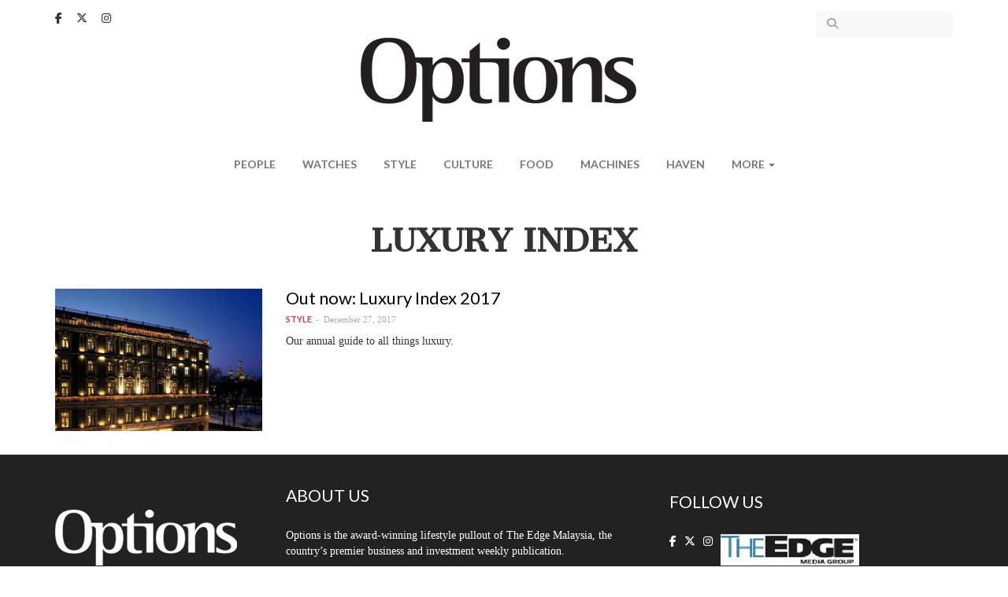

--- FILE ---
content_type: text/html; charset=utf-8
request_url: https://www.optionstheedge.com/tags/luxury-index
body_size: 5819
content:
<!DOCTYPE html>
<html lang="en" dir="ltr" prefix="content: http://purl.org/rss/1.0/modules/content/ dc: http://purl.org/dc/terms/ foaf: http://xmlns.com/foaf/0.1/ og: http://ogp.me/ns# rdfs: http://www.w3.org/2000/01/rdf-schema# sioc: http://rdfs.org/sioc/ns# sioct: http://rdfs.org/sioc/types# skos: http://www.w3.org/2004/02/skos/core# xsd: http://www.w3.org/2001/XMLSchema#">
<head>
  <link rel="profile" href="http://www.w3.org/1999/xhtml/vocab" />
  <meta name="viewport" content="width=device-width, initial-scale=1.0">
  <!--[if IE]><![endif]-->
<meta http-equiv="Content-Type" content="text/html; charset=utf-8" />
<link rel="alternate" type="application/rss+xml" title="RSS - Luxury index" href="https://www.optionstheedge.com/taxonomy/term/291/feed" />
<meta about="/tags/luxury-index" typeof="skos:Concept" property="rdfs:label skos:prefLabel" content="Luxury index" />
<link rel="shortcut icon" href="https://www.optionstheedge.com/sites/all/themes/options_theme/favicon.ico" type="image/vnd.microsoft.icon" />
<meta name="generator" content="Drupal 7 (http://drupal.org)" />
<link rel="canonical" href="https://www.optionstheedge.com/tags/luxury-index" />
<link rel="shortlink" href="https://www.optionstheedge.com/taxonomy/term/291" />
  <link rel="apple-touch-icon-precomposed" sizes="57x57" href="/sites/all/themes/options_theme/images/apple-touch-icon-57x57.png" />
  <link rel="apple-touch-icon-precomposed" sizes="114x114" href="/sites/all/themes/options_theme/images/apple-touch-icon-114x114.png" />
  <link rel="apple-touch-icon-precomposed" sizes="72x72" href="/sites/all/themes/options_theme/images/apple-touch-icon-72x72.png" />
  <link rel="apple-touch-icon-precomposed" sizes="144x144" href="/sites/all/themes/options_theme/images/apple-touch-icon-144x144.png" />
  <link rel="apple-touch-icon-precomposed" sizes="60x60" href="/sites/all/themes/options_theme/images/apple-touch-icon-60x60.png" />
  <link rel="apple-touch-icon-precomposed" sizes="120x120" href="/sites/all/themes/options_theme/images/apple-touch-icon-120x120.png" />
  <link rel="apple-touch-icon-precomposed" sizes="76x76" href="/sites/all/themes/options_theme/images/apple-touch-icon-76x76.png" />
  <link rel="apple-touch-icon-precomposed" sizes="152x152" href="/sites/all/themes/options_theme/images/apple-touch-icon-152x152.png" />
  <link rel="icon" type="image/png" href="/sites/all/themes/options_theme/images/favicon-196x196.png" sizes="196x196" />
  <link rel="icon" type="image/png" href="/sites/all/themes/options_theme/images/favicon-96x96.png" sizes="96x96" />
  <link rel="icon" type="image/png" href="/sites/all/themes/options_theme/images/favicon-32x32.png" sizes="32x32" />
  <link rel="icon" type="image/png" href="/sites/all/themes/options_theme/images/favicon-16x16.png" sizes="16x16" />
  <link rel="icon" type="image/png" href="/sites/all/themes/options_theme/images/favicon-128.png" sizes="128x128" />
  <meta name="application-name" content="Options, The Edge"/>
  <meta name="msapplication-TileColor" content="#FFFFFF" />
  <meta name="msapplication-TileImage" content="/sites/all/themes/options_theme/images/mstile-144x144.png" />
  <meta name="msapplication-square70x70logo" content="/sites/all/themes/options_theme/images/mstile-70x70.png" />
  <meta name="msapplication-square150x150logo" content="/sites/all/themes/options_theme/images/mstile-150x150.png" />
  <meta name="msapplication-wide310x150logo" content="/sites/all/themes/options_theme/images/mstile-310x150.png" />
  <meta name="msapplication-square310x310logo" content="/sites/all/themes/options_theme/images/mstile-310x310.png" />

  <title>Luxury index | Options, The Edge</title>
  <link type="text/css" rel="stylesheet" href="/sites/default/files/advagg_css/css__rw0y8FRuI-JfDR0Q_chQIxPTTy5MfwR7no10ZNQ3sqk__CLKeKpJEVegJEKkuKsEISgyN7cSSNf-gfAAr7UWpHB8__rzQiA4lG9I60aiBa4V36bDQtUau4FDERyUPGhpKvJyM.css" media="all" />
<link type="text/css" rel="stylesheet" href="//fonts.googleapis.com/css?family=Cantata+One|Lato:400,700" media="all" />
<link type="text/css" rel="stylesheet" href="/sites/default/files/advagg_css/css__lHAAZICAVOaHTBNr_R7t7T6fnm_nALj5qM10l8T_HvU__Zx5AsCJwfW1yrgAitk3-wdqzDYJkRPrK9ORUCkpjEwQ__rzQiA4lG9I60aiBa4V36bDQtUau4FDERyUPGhpKvJyM.css" media="all" />
  <!-- HTML5 element support for IE6-8 -->
  <!--[if lt IE 9]>
    <script src="https://cdn.jsdelivr.net/html5shiv/3.7.3/html5shiv-printshiv.min.js"></script>
  <![endif]-->

  <script type="text/javascript" async defer src="//assets.pinterest.com/js/pinit.js"></script>

  <script async='async' src='https://www.googletagservices.com/tag/js/gpt.js'></script>
  <script src="https://static.addtoany.com/menu/page.js"></script>

  <script>
	var googletag = googletag || {};
	googletag.cmd = googletag.cmd || [];
  </script>

  
  <script>
    googletag.cmd.push(function() {
      googletag.defineSlot('/9457649/Options_Billboard_Home', [970, 70], 'div-gpt-ad-1508510486869-0').addService(googletag.pubads());
      googletag.defineSlot('/9457649/Options_ExpandableMrec_Home', [[300, 600], [300, 250]], 'div-gpt-ad-1508510486869-1').addService(googletag.pubads());
      googletag.defineSlot('/9457649/Options_ExpandableMrec_ROC', [[300, 600], [300, 250]], 'div-gpt-ad-1508510486869-2').addService(googletag.pubads());
      googletag.defineSlot('/9457649/Options_Halfpage_ROC', [300, 600], 'div-gpt-ad-1508510486869-3').addService(googletag.pubads());
      googletag.defineSlot('/9457649/Options_Leaderboard1_Home', [728, 90], 'div-gpt-ad-1508510486869-4').addService(googletag.pubads());
      googletag.defineSlot('/9457649/Options_Leaderboard1_ROC', [728, 90], 'div-gpt-ad-1508510486869-5').addService(googletag.pubads());
      googletag.defineSlot('/9457649/Options_Leaderboard2_Home', [728, 91], 'div-gpt-ad-1508510486869-6').addService(googletag.pubads());
      googletag.defineSlot('/9457649/Options_Leaderboard2_ROC', [728, 91], 'div-gpt-ad-1508510486869-7').addService(googletag.pubads());
      googletag.defineSlot('/9457649/Options_Leaderboard3_Home', [728, 92], 'div-gpt-ad-1508510486869-8').addService(googletag.pubads());
      googletag.defineSlot('/9457649/Options_Leaderboard4_Home', [728, 93], 'div-gpt-ad-1508510486869-9').addService(googletag.pubads());
      googletag.defineSlot('/9457649/Options_SkinnerL_Home', [100, 641], 'div-gpt-ad-1508510486869-10').addService(googletag.pubads());
      googletag.defineSlot('/9457649/Options_SkinnerR_Home', [100, 640], 'div-gpt-ad-1508510486869-11').addService(googletag.pubads());
      googletag.defineSlot('/9457649/Options_SkinnerR_ROC', [100, 640], 'div-gpt-ad-1533027080970-0').addService(googletag.pubads());
      googletag.defineSlot('/9457649/Options_SkinnerL_ROC', [100, 641], 'div-gpt-ad-1533027191537-0').addService(googletag.pubads());
      googletag.defineSlot('/9457649/Options_Popup', [1, 2], 'div-gpt-ad-1512369498656-0').addService(googletag.pubads());
      googletag.defineSlot('/9457649/Options_Catfish', [1, 3], 'div-gpt-ad-1512369498656-1').addService(googletag.pubads());
      googletag.defineSlot('/9457649/Options_Catfish_Roc', [1, 3], 'div-gpt-ad-1512369498656-2').addService(googletag.pubads());
      googletag.pubads().collapseEmptyDivs(true);
      //googletag.pubads().enableSyncRendering();
      googletag.pubads().enableSingleRequest();
      googletag.enableServices();
      
    });
  </script>

	<link rel="stylesheet" href="https://cdnjs.cloudflare.com/ajax/libs/font-awesome/6.5.1/css/all.min.css" integrity="sha512-DTOQO9RWCH3ppGqcWaEA1BIZOC6xxalwEsw9c2QQeAIftl+Vegovlnee1c9QX4TctnWMn13TZye+giMm8e2LwA==" crossorigin="anonymous" referrerpolicy="no-referrer" />

	<!-- Google Tag Manager -->
<script>(function(w,d,s,l,i){w[l]=w[l]||[];w[l].push({'gtm.start':
new Date().getTime(),event:'gtm.js'});var f=d.getElementsByTagName(s)[0],
j=d.createElement(s),dl=l!='dataLayer'?'&l='+l:'';j.async=true;j.src=
'https://www.googletagmanager.com/gtm.js?id='+i+dl;f.parentNode.insertBefore(j,f);
})(window,document,'script','dataLayer','GTM-W3CT46H');</script>
<!-- End Google Tag Manager -->

  <script type="text/javascript" src="/sites/default/files/advagg_js/js__tDGvjFn2j2ZVA2HB2GRF-qy5y2xy-kCfgc-Tsyn5eRY__gxwcM32PiqemZ1GZ3yDxO2A5DBokd-l3ZB7_3VV8qQY__rzQiA4lG9I60aiBa4V36bDQtUau4FDERyUPGhpKvJyM.js"></script>
<script type="text/javascript">
<!--//--><![CDATA[//><!--
jQuery.extend(Drupal.settings,{"basePath":"\/","pathPrefix":"","ajaxPageState":{"theme":"options_theme","theme_token":"uRu8kAn7Ky4uOE-wo7MWCWGWy6cG-NDKyG1ghWkl-rA","css":{"modules\/system\/system.base.css":1,"modules\/field\/theme\/field.css":1,"modules\/node\/node.css":1,"sites\/all\/modules\/custom\/options_common\/options_common.css":1,"sites\/all\/modules\/contrib\/views\/css\/views.css":1,"sites\/all\/modules\/contrib\/ckeditor\/css\/ckeditor.css":1,"sites\/all\/modules\/contrib\/entity_embed\/css\/entity_embed.css":1,"sites\/all\/modules\/contrib\/ctools\/css\/ctools.css":1,"sites\/all\/modules\/contrib\/panels\/css\/panels.css":1,"\/\/fonts.googleapis.com\/css?family=Cantata+One|Lato:400,700":1,"sites\/all\/themes\/options_theme\/js\/owlcarousel\/assets\/owl.carousel.css":1,"sites\/all\/themes\/options_theme\/js\/fancybox\/jquery.fancybox.css":1,"sites\/all\/themes\/options_theme\/js\/fancybox\/\/helpers\/jquery.fancybox-buttons.css":1,"sites\/all\/themes\/options_theme\/jasny-bootstrap\/css\/jasny-bootstrap.min.css":1,"sites\/all\/themes\/options_theme\/less\/style.less":1,"sites\/all\/themes\/options_theme\/css\/style.css":1},"js":{"sites\/all\/themes\/bootstrap\/js\/bootstrap.js":1,"sites\/all\/modules\/contrib\/jquery_update\/replace\/jquery\/1.10\/jquery.min.js":1,"misc\/jquery.once.js":1,"misc\/drupal.js":1,"sites\/all\/modules\/custom\/options_common\/options_common.js":1,"sites\/all\/themes\/options_theme\/bootstrap\/js\/alert.js":1,"sites\/all\/themes\/options_theme\/bootstrap\/js\/button.js":1,"sites\/all\/themes\/options_theme\/bootstrap\/js\/collapse.js":1,"sites\/all\/themes\/options_theme\/bootstrap\/js\/dropdown.js":1,"sites\/all\/themes\/options_theme\/js\/owlcarousel\/owl.carousel.min.js":1,"sites\/all\/themes\/options_theme\/js\/parallax.js\/parallax.min.js":1,"sites\/all\/themes\/options_theme\/js\/fancybox\/jquery.fancybox.pack.js":1,"sites\/all\/themes\/options_theme\/js\/fancybox\/\/helpers\/jquery.fancybox-buttons.js":1,"sites\/all\/themes\/options_theme\/js\/iframe-resizer\/iframeResizer.contentWindow.min.js":1,"sites\/all\/themes\/options_theme\/js\/iframe-resizer\/iframeResizer.min.js":1,"sites\/all\/themes\/options_theme\/js\/jquery.matchHeight-min.js":1,"sites\/all\/themes\/options_theme\/js\/jquery.fitvids.js":1,"sites\/all\/themes\/options_theme\/js\/jquery.backstretch.min.js":1,"sites\/all\/themes\/options_theme\/js\/imagesloaded.min.js":1,"sites\/all\/themes\/options_theme\/jasny-bootstrap\/js\/jasny-bootstrap.min.js":1,"sites\/all\/themes\/options_theme\/js\/script.js":1}},"simple_instagram_feed":{"instagram_username":"optionstheedge","instagram_display_profile":0,"instagram_display_biography":0,"instagram_items":"3","instagram_items_per_row_type":1,"instagram_items_per_row_default":6,"instagram_items_per_row_l_720":3,"instagram_items_per_row_l_960":3,"instagram_items_per_row_h_960":3,"instagram_styling":"true","instagram_captions":0,"instagram_image_size":"240","instagram_lazy_load":0},"urlIsAjaxTrusted":{"\/search":true},"bootstrap":{"anchorsFix":"0","anchorsSmoothScrolling":"0","formHasError":1,"popoverEnabled":0,"popoverOptions":{"animation":1,"html":0,"placement":"right","selector":"","trigger":"click","triggerAutoclose":1,"title":"","content":"","delay":0,"container":"body"},"tooltipEnabled":0,"tooltipOptions":{"animation":1,"html":0,"placement":"auto left","selector":"","trigger":"hover focus","delay":0,"container":"body"}}});
//--><!]]>
</script>
</head>
<body class="html not-front not-logged-in no-sidebars page-taxonomy page-taxonomy-term page-taxonomy-term- page-taxonomy-term-291">

<!-- Google Tag Manager (noscript) -->
<noscript><iframe src="https://www.googletagmanager.com/ns.html?id=GTM-W3CT46H"
height="0" width="0" style="display:none;visibility:hidden"></iframe></noscript>
<!-- End Google Tag Manager (noscript) -->

  <div id="fb-root"></div>
  <script>(function(d, s, id) {
    var js, fjs = d.getElementsByTagName(s)[0];
    if (d.getElementById(id)) return;
    js = d.createElement(s); js.id = id;
    js.src = "//connect.facebook.net/en_US/sdk.js#xfbml=1&version=v2.9&appId=290069247675765";
    fjs.parentNode.insertBefore(js, fjs);
  }(document, 'script', 'facebook-jssdk'));</script>

  <div id="skip-link">
    <a href="#main-content" class="element-invisible element-focusable">Skip to main content</a>
  </div>
    <header id="navbar" role="banner" class="navbar navbar-default">
  <div class="container">
      <div class="region region-navigation">
    <section id="block-block-13" class="block block-block clearfix">

      
  <div class="block-content">
    <a href="https://www.facebook.com/optionstheedge/" target="_blank"><i class="fa-brands fa-facebook-f" aria-hidden="true"></i></a>
<a href="https://twitter.com/optionstheedge" target="_blank"><i class="fa-brands fa-x-twitter" aria-hidden="true"></i></a>
<a href="https://www.instagram.com/optionstheedge/" target="_blank"><i class="fa-brands fa-instagram" aria-hidden="true"></i></a>  </div>

</section>
<section id="block-views-exp-search-articles-page" class="block block-views clearfix">

      
  <div class="block-content">
    <form action="/search" method="get" id="views-exposed-form-search-articles-page" accept-charset="UTF-8"><div><div class="views-exposed-form">
  <div class="views-exposed-widgets clearfix">
          <div id="edit-keywords-wrapper" class="views-exposed-widget views-widget-filter-search_api_views_fulltext">
                  <label for="edit-keywords">
            Search for          </label>
                        <div class="views-widget">
          <div class="form-item form-item-keywords form-type-textfield form-group"><input class="form-control form-text" type="text" id="edit-keywords" name="keywords" value="" size="30" maxlength="128" /></div>        </div>
              </div>
                    <div class="views-exposed-widget views-submit-button">
      <button type="submit" id="edit-submit-search-articles" name="" value="Apply" class="btn btn-info form-submit">Apply</button>
    </div>
      </div>
</div>
</div></form>  </div>

</section>
  </div>

    <div class="navbar-header">
              <button type="button" class="navbar-toggle " data-toggle="offcanvas" data-target="#navbar-mainmenu">
          <span class="sr-only">Toggle navigation</span>
          <span class="icon-bar"></span>
          <span class="icon-bar"></span>
          <span class="icon-bar"></span>
        </button>
      
      <a class="logo navbar-btn" href="/" title="Options">
        <img src="https://www.optionstheedge.com/sites/all/themes/options_theme/logo.png" srcset="https://www.optionstheedge.com/sites/all/themes/options_theme/logo.png 1x, /sites/all/themes/options_theme/logo@2x.png 2x" alt="Options" />
      </a>

      <button type="button" id="btn-search" class="navbar-toggle-item visible-xs-block" data-target=".region-header">
        <i class="fa fa-search" aria-hidden="true"></i>
      </button>
    </div>

          <div class="navmenu navmenu-default navmenu-fixed-left offcanvas" id="navbar-mainmenu">
        <nav role="navigation">
          <ul class="menu nav navbar-nav"><li class="first leaf"><a href="/topic/people" title="">People</a></li>
<li class="leaf"><a href="/topic/watches" title="">Watches</a></li>
<li class="leaf"><a href="/topic/style" title="">Style</a></li>
<li class="leaf"><a href="/topic/culture" title="">Culture</a></li>
<li class="leaf"><a href="/topic/food" title="">Food</a></li>
<li class="leaf"><a href="/topic/machines" title="">Machines</a></li>
<li class="leaf"><a href="http://haven.theedgemarkets.com" target="_blank">Haven</a></li>
<li class="last expanded dropdown" id="more"><span data-target="#" class="dropdown-toggle nolink" data-toggle="dropdown">More <span class="caret"></span></span><ul class="dropdown-menu"><li class="first leaf"><a href="/topic/travel">Travel</a></li>
<li class="last leaf"><a href="/topic/events">Events</a></li>
</ul></li>
</ul>        </nav>
        <a class="offcanvas-close" href="#">X</a>
      </div>
      </div>
</header>


<div role="banner" id="page-header">
  <div class="container">
      <div class="region region-header">
    <section id="block-block-14" class="block block-block clearfix">

      
  <div class="block-content">
    <!-- /9457649/Options_Billboard_Home -->
<div id="div-gpt-ad-1508510486869-0">
<script>
<!--//--><![CDATA[// ><!--

googletag.cmd.push(function() { googletag.display('div-gpt-ad-1508510486869-0'); });

//--><!]]>
</script></div>  </div>

</section>
  </div>
  </div>
</div>


<div class="main-container container">
  <div class="row">
    <div class="page-header-section">
            <a id="main-content"></a>
                    <h1 class="page-header">Luxury index</h1>
                </div>

    
    <section class="col-sm-12">
                                        <div class="region region-content-top">
    <section id="block-block-32" class="block block-block clearfix">

      
  <div class="block-content">
    <link href="https://cdn.jsdelivr.net/npm/glightbox/dist/css/glightbox.min.css" rel="stylesheet" /><script src="https://cdn.jsdelivr.net/gh/mcstudios/glightbox/dist/js/glightbox.min.js"></script>  </div>

</section>
  </div>
        <div class="region region-content">
    <section id="block-system-main" class="block block-system clearfix">

      
  <div class="block-content">
    <div class="term-listing-heading"><div id="taxonomy-term-291" class="taxonomy-term vocabulary-tags">

  
  <div class="content">
      </div>

</div>
</div><article id="node-217" class="node node-article node-promoted node-sticky node-teaser node-editor_pick node-view-teaser clearfix" about="/topic/style/out-now-luxury-index-2017" typeof="sioc:Item foaf:Document">
  
  <div class="row">
    <div class="col-sm-3 article-image">
      <a href="/topic/style/out-now-luxury-index-2017"><div class="field field-name-field-article-image field-type-image field-label-hidden"><div class="field-items"><div class="field-item even"><img typeof="foaf:Image" class="img-responsive" src="https://www.optionstheedge.com/sites/default/files/styles/listing_thumbnail/public/field/featured-image/2017/belmond_grand_europe.jpg?itok=BJJldbes" alt="" /></div></div></div></a>
    </div>

    <div class="col-sm-9 article-teaser">
      <h2><a href="/topic/style/out-now-luxury-index-2017">Out now: Luxury Index 2017</a></h2>

      <div class="meta">
                <div class="article-topic"><div class="field field-name-field-topic field-type-taxonomy-term-reference field-label-hidden"><div class="field-items"><div class="field-item even"><a href="/topic/style" typeof="skos:Concept" property="rdfs:label skos:prefLabel" datatype="">Style</a></div></div></div></div>
        <div class="submitted">December 27, 2017</div>
      </div>

      <div class="field field-name-field-article-lead field-type-text-long field-label-hidden"><div class="field-items"><div class="field-item even">Our annual guide to all things luxury.</div></div></div>    </div>
  </div>

</article>
  </div>

</section>
  </div>
        <div class="region region-content-bottom">
    <section id="block-block-33" class="block block-block clearfix">

      
  <div class="block-content">
    <script>
<!--//--><![CDATA[// ><!--

  const lightbox = GLightbox({
    touchNavigation: true,
    loop: true,
  });

//--><!]]>
</script>  </div>

</section>
  </div>
    </section>

    
  </div>

  </div>

<div id="pre-footer">
  <div class="container"> 
    <div class="row">
        <div class="region region-pre-footer-left">
    <section id="block-block-11" class="block block-block clearfix">

      
  <div class="block-content">
    <img alt="" src="https://www.optionstheedge.com/sites/default/files/assets/logo-footer.png" srcset="/sites/default/files/assets/logo-footer.png 1x, /sites/default/files/assets/logo-footer@2x.png 2x" class="img-responsive" />  </div>

</section>
  </div>
        <div class="region region-pre-footer-middle">
    <section id="block-block-12" class="block block-block clearfix">

        <div class="block-title-wrapper">
      <div class="block-title-bar"></div>
      <h2 class="block-title">About Us</h2>
    </div>
    
  <div class="block-content">
    <p>Options is the award-winning lifestyle pullout of The Edge Malaysia, the country’s premier business and investment weekly publication.</p>
  </div>

</section>
  </div>
        <div class="region region-pre-footer-right">
    <section id="block-block-3" class="block block-block clearfix">

        <div class="block-title-wrapper">
      <div class="block-title-bar"></div>
      <h2 class="block-title">Follow Us</h2>
    </div>
    
  <div class="block-content">
    <a href="https://www.facebook.com/optionstheedge/" target="_blank"><i class="fa-brands fa-facebook-f" aria-hidden="true"></i></a>
<a href="https://twitter.com/optionstheedge" target="_blank"><i class="fa-brands fa-x-twitter" aria-hidden="true"></i></a>
<a href="https://www.instagram.com/optionstheedge/" target="_blank"><i class="fa-brands fa-instagram" aria-hidden="true"></i></a>
<span id="teg-link">
<a href="http://www.theedgemarkets.com/" target="_blank"><img src="https://www.optionstheedge.com/sites/default/files/assets/teg-logo.png" srcset="/sites/default/files/assets/teg-logo.png 1x, /sites/default/files/assets/teg-logo@2x.png 2x" alt="The Edge Media Group" /></a>
</span>  </div>

</section>
  </div>
    </div>
  
      </div>
</div>

  <footer class="footer">
    <div class="container">
        <div class="region region-footer">
    <section id="block-block-1" class="block block-block clearfix">

      
  <div class="block-content">
    <p>© 2018 The Edge Communications Sdn. Bhd. 199301012242 (266980-X). All rights reserved</p>
  </div>

</section>
<section id="block-menu-menu-footer-menu" class="block block-menu clearfix">

      
  <div class="block-content">
    <ul class="menu nav"><li class="first leaf"><a href="/about">About Options</a></li>
<li class="leaf"><a href="https://theedgemalaysia.com/contact-us" target="_blank">Contact Us</a></li>
<li class="last leaf"><a href="/terms-use" target="_blank">Terms of Use</a></li>
</ul>  </div>

</section>
<section id="block-block-26" class="block block-block clearfix">

      
  <div class="block-content">
    <!-- /9457649/Options_Popup -->
<div id="div-gpt-ad-1512369498656-0">
<script>
<!--//--><![CDATA[// ><!--

googletag.cmd.push(function() { googletag.display('div-gpt-ad-1512369498656-0'); });

//--><!]]>
</script></div>  </div>

</section>
  </div>
    </div>
  </footer>


  <script type="text/javascript" src="/sites/default/files/advagg_js/js__i11V-7AETPhfL9YzRpXBpECwVkYyQ_ahu2eHxES_mK0__AXOPhchCc8rks5Oj8q6ca6kvFPfZvWueAugL8Ai5FfU__rzQiA4lG9I60aiBa4V36bDQtUau4FDERyUPGhpKvJyM.js"></script>
<script defer src="https://static.cloudflareinsights.com/beacon.min.js/vcd15cbe7772f49c399c6a5babf22c1241717689176015" integrity="sha512-ZpsOmlRQV6y907TI0dKBHq9Md29nnaEIPlkf84rnaERnq6zvWvPUqr2ft8M1aS28oN72PdrCzSjY4U6VaAw1EQ==" data-cf-beacon='{"version":"2024.11.0","token":"1a9cd3e879974754ace6bed73feec845","r":1,"server_timing":{"name":{"cfCacheStatus":true,"cfEdge":true,"cfExtPri":true,"cfL4":true,"cfOrigin":true,"cfSpeedBrain":true},"location_startswith":null}}' crossorigin="anonymous"></script>
</body>
</html>


--- FILE ---
content_type: text/html; charset=utf-8
request_url: https://www.google.com/recaptcha/api2/aframe
body_size: 152
content:
<!DOCTYPE HTML><html><head><meta http-equiv="content-type" content="text/html; charset=UTF-8"></head><body><script nonce="7xMHqaWFfm1y0D8TNC7CdQ">/** Anti-fraud and anti-abuse applications only. See google.com/recaptcha */ try{var clients={'sodar':'https://pagead2.googlesyndication.com/pagead/sodar?'};window.addEventListener("message",function(a){try{if(a.source===window.parent){var b=JSON.parse(a.data);var c=clients[b['id']];if(c){var d=document.createElement('img');d.src=c+b['params']+'&rc='+(localStorage.getItem("rc::a")?sessionStorage.getItem("rc::b"):"");window.document.body.appendChild(d);sessionStorage.setItem("rc::e",parseInt(sessionStorage.getItem("rc::e")||0)+1);localStorage.setItem("rc::h",'1768984793891');}}}catch(b){}});window.parent.postMessage("_grecaptcha_ready", "*");}catch(b){}</script></body></html>